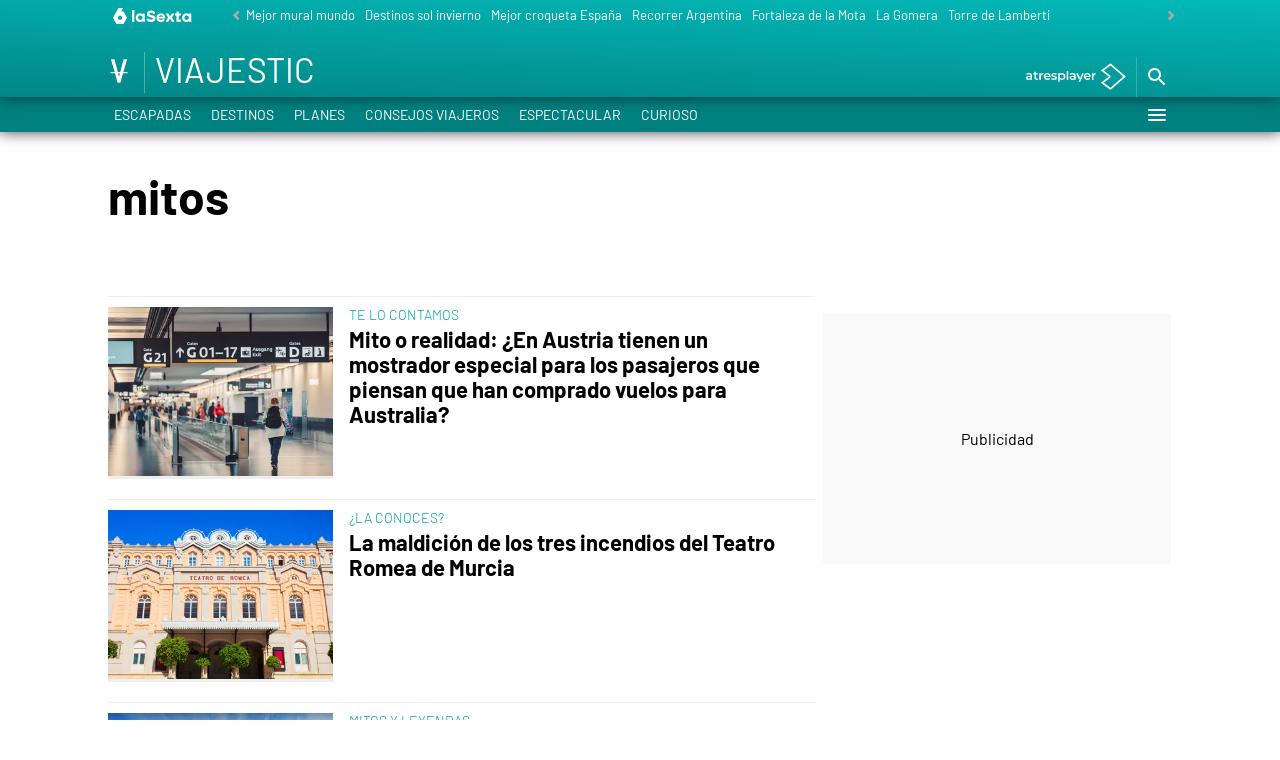

--- FILE ---
content_type: text/javascript
request_url: https://cdnjs.atresmedia.com/load/webapp/www-chunks/index.Dqg6cf8HPxEfMxOo.js
body_size: 1608
content:
import{a as r,L as A,N as g,f as Q,A as Z,d as B,T as I,j as v,V as O,i as M,E as W,p as X,B as D,x as F,u as R,y as $,z as tt,a3 as et,b as _,J as nt,F as ot,H as K,q as st,r as b,C,M as at,h as it,K as dt,o as ct,O as j,m as w,Q as Y,R as z,k as x}from"./metrics.D8dYd_05OvTtm662.js";import{w as S}from"./reducer.B92WLTNWmuZNkezg.js";import"./device.8A-RpS8VgPVhE1uS.js";import{c as J}from"./sites.DqZ4J7sgHz-FTxfy.js";import{i as E}from"./position.BcRtewAQrcQnntVo.js";import{w as rt,f as lt,t as mt,r as pt,a as ut,q as Et,i as gt}from"./rrss.EEIGuvFRN1uX6o9J.js";import"./logger.BllmrxAmjDo6iQRB.js";import"./index.CK0HSfQR-PTm9Cx6.js";import"./index.CHcVLtanLnaxRDLb.js";const Lt=S(({$element:t=document.documentElement,controller:a})=>{t.querySelectorAll('[data-mod="banner"] a').forEach(l=>l.addEventListener("click",()=>r(Z,Q,g,A),{signal:a.signal}))}),Nt=S(({$element:t=document.documentElement,controller:a})=>{const u=t.querySelectorAll('[data-mod="a3mod_video_slider"] img'),l=t.querySelectorAll('[data-mod="a3mod_video_slider"] p');if(u.forEach(d=>{d.addEventListener("click",s=>{var m,p,L,N,k,f,h,y,q,T;const e=s.target,n=Array.prototype.slice.call((N=(L=(p=(m=e==null?void 0:e.parentNode)==null?void 0:m.parentNode)==null?void 0:p.parentNode)==null?void 0:L.parentNode)==null?void 0:N.children).indexOf((f=(k=e==null?void 0:e.parentNode)==null?void 0:k.parentNode)==null?void 0:f.parentNode),i=((T=(q=(y=(h=d==null?void 0:d.parentNode)==null?void 0:h.parentNode)==null?void 0:y.parentNode)==null?void 0:q.parentNode)==null?void 0:T.querySelectorAll(".glide__slide--clone"))||[],c=n+1-i.length/2;r(I,g,c,B)},{signal:a.signal})}),l.forEach(d=>{d.addEventListener("click",s=>{var m,p,L,N,k,f,h,y,q,T,P,V,H,U,G;const e=s.target,n=Array.prototype.slice.call((f=(k=(N=(L=(p=(m=e==null?void 0:e.parentNode)==null?void 0:m.parentNode)==null?void 0:p.parentNode)==null?void 0:L.parentNode)==null?void 0:N.parentNode)==null?void 0:k.parentNode)==null?void 0:f.children).indexOf((T=(q=(y=(h=e==null?void 0:e.parentNode)==null?void 0:h.parentNode)==null?void 0:y.parentNode)==null?void 0:q.parentNode)==null?void 0:T.parentNode),i=((G=(U=(H=(V=(P=d==null?void 0:d.parentNode)==null?void 0:P.parentNode)==null?void 0:V.parentNode)==null?void 0:H.parentNode)==null?void 0:U.parentNode)==null?void 0:G.querySelectorAll(".glide__slide--clone"))||[],c=n+1-i.length/2;r(I,g,c,v)},{signal:a.signal})}),J){const d=t.querySelectorAll('[data-mod="interesting-list"] div > a'),s=t.querySelectorAll('[data-mod="interesting-list"] span > a'),e=t.querySelectorAll('[data-mod="interesting-list"] p > a');d.forEach(o=>o.addEventListener("click",n=>{var p;const i=n.currentTarget,c=i==null?void 0:i.parentElement,m=E(c);r(I,g,m,((p=c==null?void 0:c.dataset)==null?void 0:p.mod)==="video-interesting"?O:B)},{signal:a.signal})),s.forEach(o=>o.addEventListener("click",n=>{var m,p,L,N;const i=n.currentTarget,c=E((N=(L=(p=(m=i==null?void 0:i.parentNode)==null?void 0:m.parentNode)==null?void 0:p.parentNode)==null?void 0:L.parentNode)==null?void 0:N.parentNode);r(I,g,c,M)},{signal:a.signal})),e.forEach(o=>o.addEventListener("click",n=>{var m,p,L,N;const i=n.currentTarget,c=E((N=(L=(p=(m=i==null?void 0:i.parentNode)==null?void 0:m.parentNode)==null?void 0:p.parentNode)==null?void 0:L.parentNode)==null?void 0:N.parentNode);r(I,g,c,v)},{signal:a.signal}))}}),At=S(({$element:t=document.documentElement,controller:a})=>{t.querySelectorAll(".article-abstract__list .article-abstract__item:has(a)").forEach(l=>{const d=l.querySelector("a");d==null||d.addEventListener("click",()=>{const s=E(l);r(W,g,s,A)},{signal:a.signal})})}),St=S(({$element:t=document.documentElement,controller:a})=>{t.querySelectorAll('[data-mod="breadcrumbs"] a').forEach(l=>l.addEventListener("click",d=>{const s=d.currentTarget;let e=(s==null?void 0:s.textContent)||"";e[0]==="»"&&(e=e.slice(1).trim()),r(X,g,e,A)},{signal:a.signal}))}),vt=S(({$element:t=document.documentElement,controller:a})=>{t.querySelectorAll('[data-mod="burguer"] section li').forEach(l=>l.addEventListener("click",d=>{var c,m,p;const s=d.currentTarget,e=E(s),o=(p=(m=(c=s==null?void 0:s.parentNode)==null?void 0:c.parentNode)==null?void 0:m.children)==null?void 0:p[0],n=o==null?void 0:o.querySelector("a"),i=(n?n.innerHTML:o==null?void 0:o.innerHTML)||"";i.toUpperCase()!=="IMPERDIBLES"&&r(D,i,e,A)},{signal:a.signal}))}),kt=S(({$element:t=document.documentElement,controller:a})=>{const u=window.location.hostname,l=t.querySelectorAll('[data-mod="tv-radio"] > li'),d=t.querySelectorAll('[data-mod="verticales"] > li'),s=t.querySelectorAll('[data-mod="corp"] > li');l.forEach(e=>{const o=e.querySelector(":scope a");o&&o.href.includes(u)&&e.addEventListener("click",n=>{const i=n.currentTarget,c=E(i);r(R,F,c,A)},{signal:a.signal})}),d.forEach(e=>{const o=e.querySelector(":scope a");o&&o.href.includes(u)&&e.addEventListener("click",n=>{const i=n.currentTarget,c=E(i);r(R,$,c,A)},{signal:a.signal})}),s.forEach(e=>{const o=e.querySelector(":scope a");o&&o.href.includes("domain")&&e.addEventListener("click",n=>{const i=n.currentTarget,c=E(i);r(R,tt,c,A)},{signal:a.signal})})}),ft=S(({$element:t=document.documentElement,controller:a})=>{const u=t.querySelectorAll('[data-mod="logo-site"] a'),l=t.querySelectorAll('[data-mod="logo-atresplayer"]'),d=t.querySelectorAll('[data-mod="header-top"] > a');u.forEach(s=>s.addEventListener("click",()=>r(_,g,et,A),{signal:a.signal})),l.forEach(s=>s.addEventListener("click",()=>r(_,g,nt,A),{signal:a.signal})),d.forEach(s=>s.addEventListener("click",()=>r(_,g,ot,A),{signal:a.signal}))}),ht=S(({$element:t=document.documentElement,controller:a})=>{const u=t.querySelectorAll('[id="hottags"] a'),l=t.querySelectorAll('[data-mod="hot-links"] .owl-item a');u.forEach(d=>d.addEventListener("click",s=>{const o=s.currentTarget.innerHTML;r(K,g,o,A)},{signal:a.signal})),l.forEach(d=>d.addEventListener("click",s=>{const o=s.currentTarget.innerHTML;r(K,g,o,A)},{signal:a.signal}))}),yt=S(({$element:t=document.documentElement,controller:a})=>{const u=t.querySelectorAll('[data-mod="menu-news"] > li'),l=t.querySelectorAll('[data-mod="content-news"] div > a'),d=t.querySelectorAll('[data-mod="content-news"] span > a'),s=t.querySelectorAll('[data-mod="content-news"] p > a');u.forEach(e=>e.addEventListener("click",o=>{const n=o.currentTarget,i=E(n);r(b,st,i,A)},{signal:a.signal})),l.forEach(e=>e.addEventListener("click",o=>{var m,p;const n=o.currentTarget,i=E((m=n==null?void 0:n.parentNode)==null?void 0:m.parentNode),c=n==null?void 0:n.parentNode;r(b,C,i,((p=c==null?void 0:c.dataset)==null?void 0:p.mod)==="video-news"?O:B)},{signal:a.signal})),d.forEach(e=>e.addEventListener("click",o=>{var c,m,p,L,N;const n=o.currentTarget,i=E((N=(L=(p=(m=(c=n==null?void 0:n.parentNode)==null?void 0:c.parentNode)==null?void 0:m.parentNode)==null?void 0:p.parentNode)==null?void 0:L.parentNode)==null?void 0:N.parentNode);r(b,C,i,M)},{signal:a.signal})),s.forEach(e=>e.addEventListener("click",o=>{var c,m,p,L,N;const n=o.currentTarget,i=E((N=(L=(p=(m=(c=n==null?void 0:n.parentNode)==null?void 0:c.parentNode)==null?void 0:m.parentNode)==null?void 0:p.parentNode)==null?void 0:L.parentNode)==null?void 0:N.parentNode);r(b,C,i,v)},{signal:a.signal}))}),qt=S(({$element:t=document.documentElement,controller:a})=>{t.querySelectorAll('[id="menu_main"] ul li').forEach(l=>{l.addEventListener("click",d=>{const s=d.currentTarget,e=E(s);r(at,g,e,A)},{signal:a.signal})})}),Tt=S(({$element:t=document.documentElement,controller:a})=>{t.querySelectorAll('[data-mod="mediabox"] > li').forEach(l=>l.addEventListener("click",d=>{const s=d.currentTarget,e=E(s);r(it,g,e,A)},{signal:a.signal}))}),It=S(({$element:t=document.documentElement,controller:a})=>{t.querySelectorAll(".menu-custom").forEach(l=>{l.querySelectorAll("div ul .custom_carousel_item a").forEach(s=>s.addEventListener("click",()=>{var n,i;const e=Number((i=(n=s==null?void 0:s.parentElement)==null?void 0:n.dataset)==null?void 0:i.index),o=isNaN(e)?0:e+1;r(dt,g,o,A)},{signal:a.signal}))})}),Mt=S(({$element:t=document.documentElement,controller:a})=>{t.querySelectorAll('[data-mod="related-tags"] a').forEach(l=>l.addEventListener("click",d=>{const s=d.currentTarget,e=(s==null?void 0:s.textContent)||"";r(ct,g,e,A)},{signal:a.signal}))}),bt=S(({$element:t=document.documentElement,controller:a})=>{const u=t.querySelectorAll('[data-mod="most-viewed"] span > a'),l=t.querySelectorAll('[data-mod="most-viewed"] p > a'),d=t.querySelectorAll('[data-mod="last-published"] span > a'),s=t.querySelectorAll('[data-mod="last-published"] p > a');u.forEach(e=>e.addEventListener("click",o=>{var c,m;const n=o.currentTarget,i=E((m=(c=n==null?void 0:n.parentNode)==null?void 0:c.parentNode)==null?void 0:m.parentNode);r(w,j,i,M)},{signal:a.signal})),l.forEach(e=>e.addEventListener("click",o=>{var c,m;const n=o.currentTarget,i=E((m=(c=n==null?void 0:n.parentNode)==null?void 0:c.parentNode)==null?void 0:m.parentNode);r(w,j,i,v)},{signal:a.signal})),d.forEach(e=>e.addEventListener("click",o=>{var c;const n=o.currentTarget,i=E((c=n==null?void 0:n.parentNode)==null?void 0:c.parentNode);r(w,Y,i,M)},{signal:a.signal})),s.forEach(e=>e.addEventListener("click",o=>{var c;const n=o.currentTarget,i=E((c=n==null?void 0:n.parentNode)==null?void 0:c.parentNode);r(w,Y,i,v)},{signal:a.signal}))}),wt=S(({$element:t=document.documentElement,controller:a})=>{const u=t.querySelectorAll('[data-mod="imperdibles"] span > a'),l=t.querySelectorAll('[data-mod="imperdibles"] p > a');u.forEach(d=>d.addEventListener("click",s=>{var n,i;const e=s.currentTarget,o=E((i=(n=e==null?void 0:e.parentNode)==null?void 0:n.parentNode)==null?void 0:i.parentNode);r(z,D,o,M)},{signal:a.signal})),l.forEach(d=>d.addEventListener("click",s=>{var n,i;const e=s.currentTarget,o=E((i=(n=e==null?void 0:e.parentNode)==null?void 0:n.parentNode)==null?void 0:i.parentNode);r(z,D,o,v)},{signal:a.signal}))}),Ot=S(({$element:t=document.documentElement,controller:a})=>{if(!J){const u=t.querySelectorAll('[data-mod="videos"] [data-mod="article"]'),l=t.querySelectorAll('[data-mod="videos"] [data-mod="list"] div > a img'),d=t.querySelectorAll('[data-mod="videos"] [data-mod="list"] div > a p');u.forEach(s=>s.addEventListener("click",()=>r(x,g,1,O),{signal:a.signal})),l.forEach(s=>s.addEventListener("click",e=>{const o=e.currentTarget,n=E(o==null?void 0:o.parentNode)+1;r(x,g,n,O)},{signal:a.signal})),d.forEach(s=>s.addEventListener("click",e=>{const o=e.currentTarget,n=E(o==null?void 0:o.parentNode)+1;r(x,g,n,v)},{signal:a.signal}))}}),Rt=(t=document.documentElement)=>{Lt({$element:t}),Nt({$element:t}),At({$element:t}),St({$element:t}),vt({$element:t}),kt({$element:t}),ft({$element:t}),ht({$element:t}),yt({$element:t}),qt({$element:t}),Tt({$element:t}),It({$element:t}),Mt({$element:t}),bt({$element:t}),wt({$element:t}),Ot({$element:t})},_t=(t=document.documentElement)=>{rt({$element:t}),lt({$element:t}),mt({$element:t}),pt({$element:t}),ut({$element:t}),Et({$element:t}),gt({$element:t})},Ct=(t=document.documentElement)=>{_t(t)},jt=(t=document.documentElement)=>{Rt(t),Ct(t)};export{jt as initA3SitesMetrics};


--- FILE ---
content_type: application/x-javascript;charset=utf-8
request_url: https://smetrics.lasexta.com/id?d_visid_ver=5.5.0&d_fieldgroup=A&mcorgid=09DCC8AD54D410FF0A4C98A6%40AdobeOrg&mid=25355726422671662136337227725561598851&ts=1770078755354
body_size: -35
content:
{"mid":"25355726422671662136337227725561598851"}